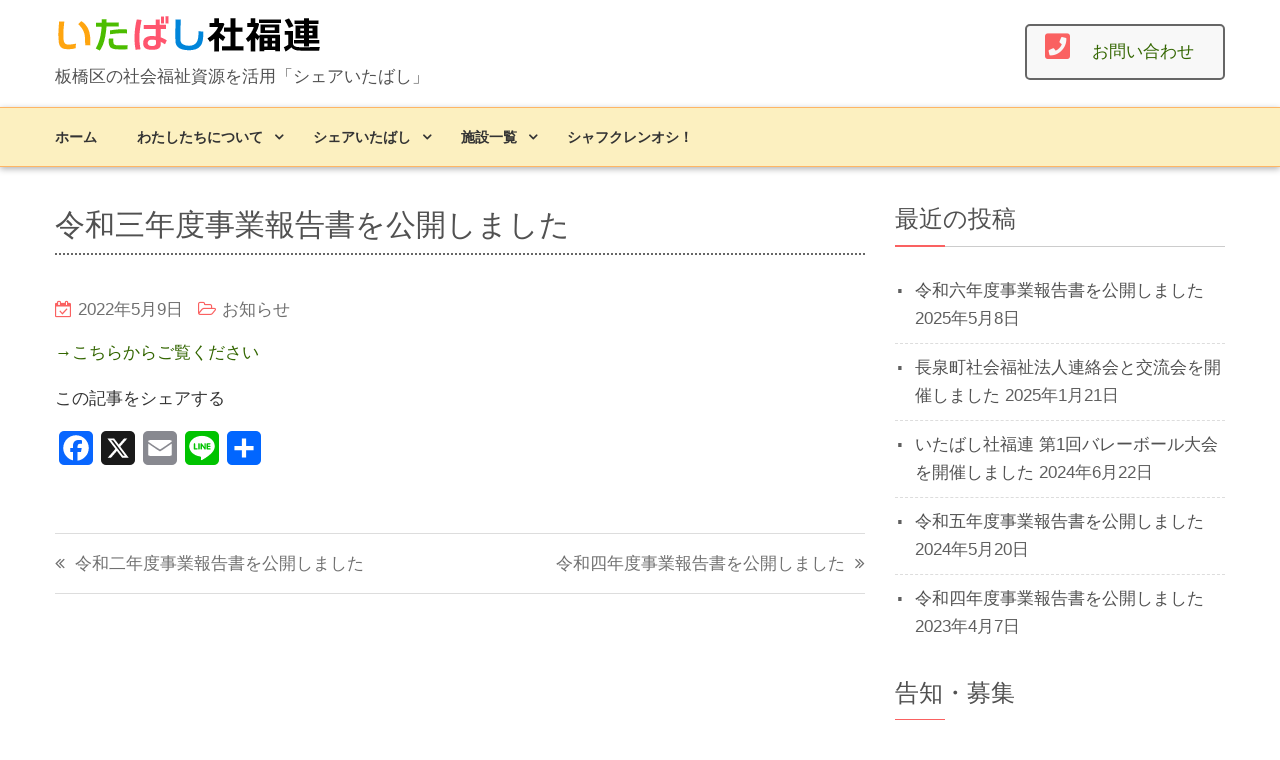

--- FILE ---
content_type: text/html; charset=UTF-8
request_url: https://itashare.net/infomation/1711
body_size: 9339
content:
<!DOCTYPE html> <html lang="ja"><head>
<meta name="google-site-verification" content="JMEGGMVEMndiY3PJgfRt2FHF0sY1NL-whNEOnqKwdhg" />

	    <meta charset="UTF-8">
    <meta name="viewport" content="width=device-width, initial-scale=1">
    <link rel="profile" href="http://gmpg.org/xfn/11">
    <link rel="pingback" href="https://itashare.net/wptestwp/xmlrpc.php">
    
	<!-- This site is optimized with the Yoast SEO plugin v14.3 - https://yoast.com/wordpress/plugins/seo/ -->
	<title>令和三年度事業報告書を公開しました - いたばし社福連</title>
	<meta name="robots" content="index, follow" />
	<meta name="googlebot" content="index, follow, max-snippet:-1, max-image-preview:large, max-video-preview:-1" />
	<meta name="bingbot" content="index, follow, max-snippet:-1, max-image-preview:large, max-video-preview:-1" />
	<link rel="canonical" href="http://itashare.net/infomation/1711" />
	<meta property="og:locale" content="ja_JP" />
	<meta property="og:type" content="article" />
	<meta property="og:title" content="令和三年度事業報告書を公開しました - いたばし社福連" />
	<meta property="og:description" content="→こちらからご覧ください" />
	<meta property="og:url" content="http://itashare.net/infomation/1711" />
	<meta property="og:site_name" content="いたばし社福連" />
	<meta property="article:published_time" content="2022-05-09T00:37:00+00:00" />
	<meta property="article:modified_time" content="2024-09-10T12:53:04+00:00" />
	<meta name="twitter:card" content="summary_large_image" />
	<script type="application/ld+json" class="yoast-schema-graph">{"@context":"https://schema.org","@graph":[{"@type":"WebSite","@id":"https://itashare.net/#website","url":"https://itashare.net/","name":"\u3044\u305f\u3070\u3057\u793e\u798f\u9023","description":"\u677f\u6a4b\u533a\u306e\u793e\u4f1a\u798f\u7949\u8cc7\u6e90\u3092\u6d3b\u7528\u300c\u30b7\u30a7\u30a2\u3044\u305f\u3070\u3057\u300d","potentialAction":[{"@type":"SearchAction","target":"https://itashare.net/?s={search_term_string}","query-input":"required name=search_term_string"}],"inLanguage":"ja"},{"@type":"WebPage","@id":"http://itashare.net/infomation/1711#webpage","url":"http://itashare.net/infomation/1711","name":"\u4ee4\u548c\u4e09\u5e74\u5ea6\u4e8b\u696d\u5831\u544a\u66f8\u3092\u516c\u958b\u3057\u307e\u3057\u305f - \u3044\u305f\u3070\u3057\u793e\u798f\u9023","isPartOf":{"@id":"https://itashare.net/#website"},"datePublished":"2022-05-09T00:37:00+00:00","dateModified":"2024-09-10T12:53:04+00:00","author":{"@id":"https://itashare.net/#/schema/person/4627fde645547c65a725abc768afcdf1"},"breadcrumb":{"@id":"http://itashare.net/infomation/1711#breadcrumb"},"inLanguage":"ja","potentialAction":[{"@type":"ReadAction","target":["http://itashare.net/infomation/1711"]}]},{"@type":"BreadcrumbList","@id":"http://itashare.net/infomation/1711#breadcrumb","itemListElement":[{"@type":"ListItem","position":1,"item":{"@type":"WebPage","@id":"https://itashare.net/","url":"https://itashare.net/","name":"\u30db\u30fc\u30e0"}},{"@type":"ListItem","position":2,"item":{"@type":"WebPage","@id":"http://itashare.net/infomation/1711","url":"http://itashare.net/infomation/1711","name":"\u4ee4\u548c\u4e09\u5e74\u5ea6\u4e8b\u696d\u5831\u544a\u66f8\u3092\u516c\u958b\u3057\u307e\u3057\u305f"}}]},{"@type":["Person"],"@id":"https://itashare.net/#/schema/person/4627fde645547c65a725abc768afcdf1","name":"pure2","image":{"@type":"ImageObject","@id":"https://itashare.net/#personlogo","inLanguage":"ja","url":"https://secure.gravatar.com/avatar/145ab8c3cc8f89f5508b814c41ec68cd?s=96&d=mm&r=g","caption":"pure2"}}]}</script>
	<!-- / Yoast SEO plugin. -->


<link rel='dns-prefetch' href='//static.addtoany.com' />
<link rel='dns-prefetch' href='//fonts.googleapis.com' />
<link rel='dns-prefetch' href='//s.w.org' />
<link rel="alternate" type="application/rss+xml" title="いたばし社福連 &raquo; フィード" href="https://itashare.net/feed" />
<link rel="alternate" type="application/rss+xml" title="いたばし社福連 &raquo; コメントフィード" href="https://itashare.net/comments/feed" />
		<script type="text/javascript">
			window._wpemojiSettings = {"baseUrl":"https:\/\/s.w.org\/images\/core\/emoji\/12.0.0-1\/72x72\/","ext":".png","svgUrl":"https:\/\/s.w.org\/images\/core\/emoji\/12.0.0-1\/svg\/","svgExt":".svg","source":{"concatemoji":"https:\/\/itashare.net\/wptestwp\/wp-includes\/js\/wp-emoji-release.min.js?ver=5.4.18"}};
			/*! This file is auto-generated */
			!function(e,a,t){var n,r,o,i=a.createElement("canvas"),p=i.getContext&&i.getContext("2d");function s(e,t){var a=String.fromCharCode;p.clearRect(0,0,i.width,i.height),p.fillText(a.apply(this,e),0,0);e=i.toDataURL();return p.clearRect(0,0,i.width,i.height),p.fillText(a.apply(this,t),0,0),e===i.toDataURL()}function c(e){var t=a.createElement("script");t.src=e,t.defer=t.type="text/javascript",a.getElementsByTagName("head")[0].appendChild(t)}for(o=Array("flag","emoji"),t.supports={everything:!0,everythingExceptFlag:!0},r=0;r<o.length;r++)t.supports[o[r]]=function(e){if(!p||!p.fillText)return!1;switch(p.textBaseline="top",p.font="600 32px Arial",e){case"flag":return s([127987,65039,8205,9895,65039],[127987,65039,8203,9895,65039])?!1:!s([55356,56826,55356,56819],[55356,56826,8203,55356,56819])&&!s([55356,57332,56128,56423,56128,56418,56128,56421,56128,56430,56128,56423,56128,56447],[55356,57332,8203,56128,56423,8203,56128,56418,8203,56128,56421,8203,56128,56430,8203,56128,56423,8203,56128,56447]);case"emoji":return!s([55357,56424,55356,57342,8205,55358,56605,8205,55357,56424,55356,57340],[55357,56424,55356,57342,8203,55358,56605,8203,55357,56424,55356,57340])}return!1}(o[r]),t.supports.everything=t.supports.everything&&t.supports[o[r]],"flag"!==o[r]&&(t.supports.everythingExceptFlag=t.supports.everythingExceptFlag&&t.supports[o[r]]);t.supports.everythingExceptFlag=t.supports.everythingExceptFlag&&!t.supports.flag,t.DOMReady=!1,t.readyCallback=function(){t.DOMReady=!0},t.supports.everything||(n=function(){t.readyCallback()},a.addEventListener?(a.addEventListener("DOMContentLoaded",n,!1),e.addEventListener("load",n,!1)):(e.attachEvent("onload",n),a.attachEvent("onreadystatechange",function(){"complete"===a.readyState&&t.readyCallback()})),(n=t.source||{}).concatemoji?c(n.concatemoji):n.wpemoji&&n.twemoji&&(c(n.twemoji),c(n.wpemoji)))}(window,document,window._wpemojiSettings);
		</script>
		<style type="text/css">
img.wp-smiley,
img.emoji {
	display: inline !important;
	border: none !important;
	box-shadow: none !important;
	height: 1em !important;
	width: 1em !important;
	margin: 0 .07em !important;
	vertical-align: -0.1em !important;
	background: none !important;
	padding: 0 !important;
}
</style>
	<link rel='stylesheet' id='wp-block-library-css'  href='https://itashare.net/wptestwp/wp-includes/css/dist/block-library/style.min.css?ver=5.4.18' type='text/css' media='all' />
<link rel='stylesheet' id='contact-form-7-css'  href='https://itashare.net/wptestwp/wp-content/plugins/contact-form-7/includes/css/styles.css?ver=5.1.9' type='text/css' media='all' />
<link rel='stylesheet' id='contact-form-7-confirm-css'  href='https://itashare.net/wptestwp/wp-content/plugins/contact-form-7-add-confirm/includes/css/styles.css?ver=5.1' type='text/css' media='all' />
<link rel='stylesheet' id='wpdm-font-awesome-css'  href='https://itashare.net/wptestwp/wp-content/plugins/download-manager/assets/fontawesome/css/all.min.css?ver=5.4.18' type='text/css' media='all' />
<link rel='stylesheet' id='wpdm-front-bootstrap-css'  href='https://itashare.net/wptestwp/wp-content/plugins/download-manager/assets/bootstrap/css/bootstrap.min.css?ver=5.4.18' type='text/css' media='all' />
<link rel='stylesheet' id='wpdm-front-css'  href='https://itashare.net/wptestwp/wp-content/plugins/download-manager/assets/css/front.css?ver=5.4.18' type='text/css' media='all' />
<link rel='stylesheet' id='responsive-lightbox-nivo_lightbox-css-css'  href='https://itashare.net/wptestwp/wp-content/plugins/responsive-lightbox-lite/assets/nivo-lightbox/nivo-lightbox.css?ver=5.4.18' type='text/css' media='all' />
<link rel='stylesheet' id='responsive-lightbox-nivo_lightbox-css-d-css'  href='https://itashare.net/wptestwp/wp-content/plugins/responsive-lightbox-lite/assets/nivo-lightbox/themes/default/default.css?ver=5.4.18' type='text/css' media='all' />
<link rel='stylesheet' id='kumle-fonts-css'  href='//fonts.googleapis.com/css?family=Barlow%3A300%2C300i%2C400%2C400i%2C500%2C500i%2C600%2C600i%2C700%2C700i%2C800%2C800i%7CPlayfair+Display%3A400%2C400i%2C700%2C700i%2C900%2C900i&#038;subset=latin%2Clatin-ext' type='text/css' media='all' />
<link rel='stylesheet' id='jquery-meanmenu-css'  href='https://itashare.net/wptestwp/wp-content/themes/kumle/assets/third-party/meanmenu/meanmenu.css?ver=5.4.18' type='text/css' media='all' />
<link rel='stylesheet' id='jquery-slick-css'  href='https://itashare.net/wptestwp/wp-content/themes/kumle/assets/third-party/slick/slick.css?ver=1.6.0' type='text/css' media='all' />
<link rel='stylesheet' id='font-awesome-css'  href='https://itashare.net/wptestwp/wp-content/themes/kumle/assets/third-party/font-awesome/css/font-awesome.min.css?ver=4.7.0' type='text/css' media='all' />
<link rel='stylesheet' id='kumle-style-css'  href='https://itashare.net/wptestwp/wp-content/themes/itashare-theme/style.css?ver=5.4.18' type='text/css' media='all' />
<link rel='stylesheet' id='addtoany-css'  href='https://itashare.net/wptestwp/wp-content/plugins/add-to-any/addtoany.min.css?ver=1.16' type='text/css' media='all' />
<script type='text/javascript'>
window.a2a_config=window.a2a_config||{};a2a_config.callbacks=[];a2a_config.overlays=[];a2a_config.templates={};a2a_localize = {
	Share: "共有",
	Save: "ブックマーク",
	Subscribe: "購読",
	Email: "メール",
	Bookmark: "ブックマーク",
	ShowAll: "すべて表示する",
	ShowLess: "小さく表示する",
	FindServices: "サービスを探す",
	FindAnyServiceToAddTo: "追加するサービスを今すぐ探す",
	PoweredBy: "Powered by",
	ShareViaEmail: "メールでシェアする",
	SubscribeViaEmail: "メールで購読する",
	BookmarkInYourBrowser: "ブラウザにブックマーク",
	BookmarkInstructions: "このページをブックマークするには、 Ctrl+D または \u2318+D を押下。",
	AddToYourFavorites: "お気に入りに追加",
	SendFromWebOrProgram: "任意のメールアドレスまたはメールプログラムから送信",
	EmailProgram: "メールプログラム",
	More: "詳細&#8230;",
	ThanksForSharing: "共有ありがとうございます !",
	ThanksForFollowing: "フォローありがとうございます !"
};
</script>
<script type='text/javascript' async src='https://static.addtoany.com/menu/page.js'></script>
<script type='text/javascript' src='https://itashare.net/wptestwp/wp-includes/js/jquery/jquery.js?ver=1.12.4-wp'></script>
<script type='text/javascript' src='https://itashare.net/wptestwp/wp-includes/js/jquery/jquery-migrate.min.js?ver=1.4.1'></script>
<script type='text/javascript' async src='https://itashare.net/wptestwp/wp-content/plugins/add-to-any/addtoany.min.js?ver=1.1'></script>
<script type='text/javascript' src='https://itashare.net/wptestwp/wp-content/plugins/download-manager/assets/bootstrap/js/popper.min.js?ver=5.4.18'></script>
<script type='text/javascript' src='https://itashare.net/wptestwp/wp-content/plugins/download-manager/assets/bootstrap/js/bootstrap.min.js?ver=5.4.18'></script>
<script type='text/javascript'>
/* <![CDATA[ */
var wpdm_url = {"home":"https:\/\/itashare.net\/","site":"https:\/\/itashare.net\/wptestwp\/","ajax":"https:\/\/itashare.net\/wptestwp\/wp-admin\/admin-ajax.php"};
var wpdm_js = {"spinner":"<i class=\"fas fa-sun fa-spin\"><\/i>"};
/* ]]> */
</script>
<script type='text/javascript' src='https://itashare.net/wptestwp/wp-content/plugins/download-manager/assets/js/front.js?ver=3.2.57'></script>
<script type='text/javascript' src='https://itashare.net/wptestwp/wp-content/plugins/responsive-lightbox-lite/assets/nivo-lightbox/nivo-lightbox.min.js?ver=5.4.18'></script>
<script type='text/javascript'>
/* <![CDATA[ */
var rllArgs = {"script":"nivo_lightbox","selector":"lightbox","custom_events":""};
/* ]]> */
</script>
<script type='text/javascript' src='https://itashare.net/wptestwp/wp-content/plugins/responsive-lightbox-lite/assets/inc/script.js?ver=5.4.18'></script>
<link rel='https://api.w.org/' href='https://itashare.net/wp-json/' />
<link rel="EditURI" type="application/rsd+xml" title="RSD" href="https://itashare.net/wptestwp/xmlrpc.php?rsd" />
<link rel="wlwmanifest" type="application/wlwmanifest+xml" href="https://itashare.net/wptestwp/wp-includes/wlwmanifest.xml" /> 
<meta name="generator" content="WordPress 5.4.18" />
<link rel='shortlink' href='https://itashare.net/?p=1711' />
<link rel="alternate" type="application/json+oembed" href="https://itashare.net/wp-json/oembed/1.0/embed?url=https%3A%2F%2Fitashare.net%2Finfomation%2F1711" />
<link rel="alternate" type="text/xml+oembed" href="https://itashare.net/wp-json/oembed/1.0/embed?url=https%3A%2F%2Fitashare.net%2Finfomation%2F1711&#038;format=xml" />
<link rel="icon" href="https://itashare.net/wptestwp/wp-content/uploads/2019/04/cropped-siteicon3-32x32.png" sizes="32x32" />
<link rel="icon" href="https://itashare.net/wptestwp/wp-content/uploads/2019/04/cropped-siteicon3-192x192.png" sizes="192x192" />
<link rel="apple-touch-icon" href="https://itashare.net/wptestwp/wp-content/uploads/2019/04/cropped-siteicon3-180x180.png" />
<meta name="msapplication-TileImage" content="https://itashare.net/wptestwp/wp-content/uploads/2019/04/cropped-siteicon3-270x270.png" />
<meta name="generator" content="WordPress Download Manager 3.2.57" />
                <link href="https://fonts.googleapis.com/css?family=Rubik"
              rel="stylesheet">
        <style>
            .w3eden .fetfont,
            .w3eden .btn,
            .w3eden .btn.wpdm-front h3.title,
            .w3eden .wpdm-social-lock-box .IN-widget a span:last-child,
            .w3eden #xfilelist .panel-heading,
            .w3eden .wpdm-frontend-tabs a,
            .w3eden .alert:before,
            .w3eden .panel .panel-heading,
            .w3eden .discount-msg,
            .w3eden .panel.dashboard-panel h3,
            .w3eden #wpdm-dashboard-sidebar .list-group-item,
            .w3eden #package-description .wp-switch-editor,
            .w3eden .w3eden.author-dashbboard .nav.nav-tabs li a,
            .w3eden .wpdm_cart thead th,
            .w3eden #csp .list-group-item,
            .w3eden .modal-title {
                font-family: Rubik, -apple-system, BlinkMacSystemFont, "Segoe UI", Roboto, Helvetica, Arial, sans-serif, "Apple Color Emoji", "Segoe UI Emoji", "Segoe UI Symbol";
                text-transform: uppercase;
                font-weight: 700;
            }
            .w3eden #csp .list-group-item {
                text-transform: unset;
            }


        </style>
            <style>
        /* WPDM Link Template Styles */        </style>
                <style>

            :root {
                --color-primary: #4a8eff;
                --color-primary-rgb: 74, 142, 255;
                --color-primary-hover: #5998ff;
                --color-primary-active: #3281ff;
                --color-secondary: #6c757d;
                --color-secondary-rgb: 108, 117, 125;
                --color-secondary-hover: #6c757d;
                --color-secondary-active: #6c757d;
                --color-success: #018e11;
                --color-success-rgb: 1, 142, 17;
                --color-success-hover: #0aad01;
                --color-success-active: #0c8c01;
                --color-info: #2CA8FF;
                --color-info-rgb: 44, 168, 255;
                --color-info-hover: #2CA8FF;
                --color-info-active: #2CA8FF;
                --color-warning: #FFB236;
                --color-warning-rgb: 255, 178, 54;
                --color-warning-hover: #FFB236;
                --color-warning-active: #FFB236;
                --color-danger: #ff5062;
                --color-danger-rgb: 255, 80, 98;
                --color-danger-hover: #ff5062;
                --color-danger-active: #ff5062;
                --color-green: #30b570;
                --color-blue: #0073ff;
                --color-purple: #8557D3;
                --color-red: #ff5062;
                --color-muted: rgba(69, 89, 122, 0.6);
                --wpdm-font: "Rubik", -apple-system, BlinkMacSystemFont, "Segoe UI", Roboto, Helvetica, Arial, sans-serif, "Apple Color Emoji", "Segoe UI Emoji", "Segoe UI Symbol";
            }

            .wpdm-download-link.btn.btn-primary.btn-sm {
                border-radius: 4px;
            }


        </style>
        
<link rel="stylesheet" href="https://use.fontawesome.com/releases/v5.8.1/css/all.css" integrity="sha384-50oBUHEmvpQ+1lW4y57PTFmhCaXp0ML5d60M1M7uH2+nqUivzIebhndOJK28anvf" crossorigin="anonymous">
<!-- Global site tag (gtag.js) - Google Analytics -->
<script async src="https://www.googletagmanager.com/gtag/js?id=UA-138422525-1"></script>
<script>
  window.dataLayer = window.dataLayer || [];
  function gtag(){dataLayer.push(arguments);}
  gtag('js', new Date());

  gtag('config', 'UA-138422525-1');
</script>

</head>

<body class="post-template-default single single-post postid-1711 single-format-standard wp-custom-logo global-layout-right-sidebar">

	<div id="page" class="site">
		<header id="masthead" class="site-header" role="banner">

 <div class="head-wrap">
            <div class="container">
            	<div class="site-branding">
            		<a href="https://itashare.net/" class="custom-logo-link" rel="home"><img width="266" height="38" src="https://itashare.net/wptestwp/wp-content/uploads/2019/03/site-title.png" class="custom-logo" alt="いたばし社福連" /></a>
                            <h2 class="site-description">板橋区の社会福祉資源を活用「シェアいたばし」</h2>

                                        	</div><!-- .site-branding -->

                <div class="search-social">
<div class="header-contact"><h5 class="headcontct">			<div class="textwidget"><p><i class="fas fa-phone-square"></i><a href="http://itashare.net/contact">お問い合わせ</a></p>
</div>
		</h5></div>
                                    </div>
            </div>
        </div>

        <div class="navigation-wrap">
            <div class="container">
                <div id="main-nav" class="clear-fix">
                    <nav id="site-navigation" class="main-navigation" role="navigation">
                        <div class="wrap-menu-content">
                            <div class="menu-mainmenu-container"><ul id="primary-menu" class="menu"><li id="menu-item-1337" class="menu-item menu-item-type-custom menu-item-object-custom menu-item-home menu-item-1337"><a href="https://itashare.net/">ホーム</a></li>
<li id="menu-item-1346" class="menu-item menu-item-type-post_type menu-item-object-page menu-item-has-children menu-item-1346"><a href="https://itashare.net/aboutus">わたしたちについて</a>
<ul class="sub-menu">
	<li id="menu-item-1361" class="menu-item menu-item-type-post_type menu-item-object-page menu-item-1361"><a href="https://itashare.net/aboutus/activity">公益活動</a></li>
	<li id="menu-item-1360" class="menu-item menu-item-type-post_type menu-item-object-page menu-item-1360"><a href="https://itashare.net/aboutus/report">事業報告</a></li>
</ul>
</li>
<li id="menu-item-1343" class="menu-item menu-item-type-post_type menu-item-object-page menu-item-has-children menu-item-1343"><a href="https://itashare.net/shareitabashi">シェアいたばし</a>
<ul class="sub-menu">
	<li id="menu-item-51" class="menu-item menu-item-type-post_type menu-item-object-page menu-item-51"><a href="https://itashare.net/list-demae">出前講座</a></li>
	<li id="menu-item-49" class="menu-item menu-item-type-post_type menu-item-object-page menu-item-49"><a href="https://itashare.net/list-sodan">専門相談・講座</a></li>
	<li id="menu-item-50" class="menu-item menu-item-type-post_type menu-item-object-page menu-item-50"><a href="https://itashare.net/list-goods">貸出物品</a></li>
	<li id="menu-item-48" class="menu-item menu-item-type-post_type menu-item-object-page menu-item-48"><a href="https://itashare.net/list-space">貸出スペース</a></li>
</ul>
</li>
<li id="menu-item-57" class="menu-item menu-item-type-custom menu-item-object-custom menu-item-has-children menu-item-57"><a href="https://itashare.net/facility">施設一覧</a>
<ul class="sub-menu">
	<li id="menu-item-1309" class="menu-item menu-item-type-post_type menu-item-object-page menu-item-1309"><a href="https://itashare.net/itabashi-area-map">板橋地区マップ</a></li>
	<li id="menu-item-1308" class="menu-item menu-item-type-post_type menu-item-object-page menu-item-1308"><a href="https://itashare.net/kamiitabashi-area-map">上板橋地区マップ</a></li>
	<li id="menu-item-1307" class="menu-item menu-item-type-post_type menu-item-object-page menu-item-1307"><a href="https://itashare.net/shimura-area-map">志村地区マップ</a></li>
	<li id="menu-item-1306" class="menu-item menu-item-type-post_type menu-item-object-page menu-item-1306"><a href="https://itashare.net/akatsuka-area-map">赤塚地区マップ</a></li>
</ul>
</li>
<li id="menu-item-1757" class="menu-item menu-item-type-post_type menu-item-object-page menu-item-1757"><a href="https://itashare.net/shafukurenoshi">シャフクレンオシ！</a></li>
</ul></div>                        </div><!-- .menu-content -->
                    </nav><!-- #site-navigation -->
                </div> <!-- #main-nav -->
            </div>
        </div>
  </header>

<div id="content" class="site-content">
                    <div class="container">
                    <div class="inner-wrapper">
	<div id="primary" class="content-area">
		<main id="main" class="site-main" role="main">

		
<article id="post-1711" class="post-1711 post type-post status-publish format-standard hentry category-infomation">
	
	
	<div class="content-wrap">
		<div class="content-wrap-inner">
			<header class="entry-header">
				<h1 class="entry-title">令和三年度事業報告書を公開しました</h1>				<div class="entry-meta">
					<span class="posted-on"><a href="https://itashare.net/infomation/1711" rel="bookmark"><time class="entry-date published" datetime="2022-05-09T09:37:00+09:00">2022年5月9日</time><time class="updated" datetime="2024-09-10T21:53:04+09:00">2024年9月10日</time></a></span><span class="byline"> <span class="author vcard"><a class="url fn n" href="https://itashare.net/author/pure2">pure2</a></span></span><span class="cat-links"><a href="https://itashare.net/category/infomation" rel="category tag">お知らせ</a></span>				</div><!-- .entry-meta -->
							</header><!-- .entry-header -->

			<div class="entry-content">
				
<p><a href="http://itashare.net/aboutus/report">→こちらからご覧ください</a></p>
<div class="addtoany_share_save_container addtoany_content addtoany_content_bottom"><div class="addtoany_header">この記事をシェアする</div><div class="a2a_kit a2a_kit_size_34 addtoany_list" data-a2a-url="https://itashare.net/infomation/1711" data-a2a-title="令和三年度事業報告書を公開しました"><a class="a2a_button_facebook" href="https://www.addtoany.com/add_to/facebook?linkurl=https%3A%2F%2Fitashare.net%2Finfomation%2F1711&amp;linkname=%E4%BB%A4%E5%92%8C%E4%B8%89%E5%B9%B4%E5%BA%A6%E4%BA%8B%E6%A5%AD%E5%A0%B1%E5%91%8A%E6%9B%B8%E3%82%92%E5%85%AC%E9%96%8B%E3%81%97%E3%81%BE%E3%81%97%E3%81%9F" title="Facebook" rel="nofollow noopener" target="_blank"></a><a class="a2a_button_x" href="https://www.addtoany.com/add_to/x?linkurl=https%3A%2F%2Fitashare.net%2Finfomation%2F1711&amp;linkname=%E4%BB%A4%E5%92%8C%E4%B8%89%E5%B9%B4%E5%BA%A6%E4%BA%8B%E6%A5%AD%E5%A0%B1%E5%91%8A%E6%9B%B8%E3%82%92%E5%85%AC%E9%96%8B%E3%81%97%E3%81%BE%E3%81%97%E3%81%9F" title="X" rel="nofollow noopener" target="_blank"></a><a class="a2a_button_email" href="https://www.addtoany.com/add_to/email?linkurl=https%3A%2F%2Fitashare.net%2Finfomation%2F1711&amp;linkname=%E4%BB%A4%E5%92%8C%E4%B8%89%E5%B9%B4%E5%BA%A6%E4%BA%8B%E6%A5%AD%E5%A0%B1%E5%91%8A%E6%9B%B8%E3%82%92%E5%85%AC%E9%96%8B%E3%81%97%E3%81%BE%E3%81%97%E3%81%9F" title="Email" rel="nofollow noopener" target="_blank"></a><a class="a2a_button_line" href="https://www.addtoany.com/add_to/line?linkurl=https%3A%2F%2Fitashare.net%2Finfomation%2F1711&amp;linkname=%E4%BB%A4%E5%92%8C%E4%B8%89%E5%B9%B4%E5%BA%A6%E4%BA%8B%E6%A5%AD%E5%A0%B1%E5%91%8A%E6%9B%B8%E3%82%92%E5%85%AC%E9%96%8B%E3%81%97%E3%81%BE%E3%81%97%E3%81%9F" title="Line" rel="nofollow noopener" target="_blank"></a><a class="a2a_dd addtoany_share_save addtoany_share" href="https://www.addtoany.com/share"></a></div></div>			</div><!-- .entry-content -->

			<footer class="entry-footer">
							</footer><!-- .entry-footer -->
		</div>
	</div>
</article><!-- #post-1711 -->

	<nav class="navigation post-navigation" role="navigation" aria-label="投稿">
		<h2 class="screen-reader-text">投稿ナビゲーション</h2>
		<div class="nav-links"><div class="nav-previous"><a href="https://itashare.net/infomation/1709" rel="prev">令和二年度事業報告書を公開しました</a></div><div class="nav-next"><a href="https://itashare.net/infomation/1766" rel="next">令和四年度事業報告書を公開しました</a></div></div>
	</nav>
		</main><!-- #main -->
	</div><!-- #primary -->


<aside id="sidebar-primary" class="widget-area sidebar" role="complementary">
			<section id="recent-posts-2" class="widget widget_recent_entries">		<h2 class="widget-title">最近の投稿</h2>		<ul>
											<li>
					<a href="https://itashare.net/infomation/1958">令和六年度事業報告書を公開しました</a>
											<span class="post-date">2025年5月8日</span>
									</li>
											<li>
					<a href="https://itashare.net/infomation/1944">長泉町社会福祉法人連絡会と交流会を開催しました</a>
											<span class="post-date">2025年1月21日</span>
									</li>
											<li>
					<a href="https://itashare.net/infomation/1929">いたばし社福連 第1回バレーボール大会を開催しました</a>
											<span class="post-date">2024年6月22日</span>
									</li>
											<li>
					<a href="https://itashare.net/infomation/1818">令和五年度事業報告書を公開しました</a>
											<span class="post-date">2024年5月20日</span>
									</li>
											<li>
					<a href="https://itashare.net/infomation/1766">令和四年度事業報告書を公開しました</a>
											<span class="post-date">2023年4月7日</span>
									</li>
					</ul>
		</section><section id="text-6" class="widget widget_text"><h2 class="widget-title">告知・募集</h2>			<div class="textwidget"><p>各施設からのお知らせや募集案内などを掲載していく予定です。</p>
</div>
		</section>

<form role="search" method="get" action="https://itashare.net/">
    <div style="display:inline"><input type="text" name="s" placeholder="キーワード..."></div>

  <!--  <div>カテゴリ</div>-->
        

    
   <input type="submit" value="検索">
</form>

</aside><!-- #secondary --></div><!-- .inner-wrapper -->
             </div><!-- .container -->
        </div><!-- #content -->
	
	<aside id="footer-widgets" class="widget-area" role="complementary">
		<div class="container">
						<div class="inner-wrapper">
										<div class="widget-column footer-active-3">
							<section id="text-4" class="widget widget_text">			<div class="textwidget"><h1><strong>いたばし社福連</strong></h1>
<p>板橋区社会福祉法人施設等連絡会<br />
<span class"f90">〒 173-0004 東京都板橋区板橋二丁目６５−６</span></p>
<div class="foot-contact">事務局　<a href="tel:0339640235">03-3964-0235</a></div>
</div>
		</section>						</div>
												<div class="widget-column footer-active-3">
							<section id="text-5" class="widget widget_text">			<div class="textwidget"></div>
		</section>						</div>
												<div class="widget-column footer-active-3">
							<section id="nav_menu-2" class="widget widget_nav_menu"><div class="menu-footmenu1-container"><ul id="menu-footmenu1" class="menu"><li id="menu-item-1441" class="menu-item menu-item-type-post_type menu-item-object-page menu-item-has-children menu-item-1441"><a href="https://itashare.net/aboutus">いたばし社福連について</a>
<ul class="sub-menu">
	<li id="menu-item-1453" class="menu-item menu-item-type-post_type menu-item-object-page menu-item-1453"><a href="https://itashare.net/aboutus/activity">公益活動</a></li>
	<li id="menu-item-1454" class="menu-item menu-item-type-post_type menu-item-object-page menu-item-1454"><a href="https://itashare.net/aboutus/report">事業報告</a></li>
</ul>
</li>
<li id="menu-item-1443" class="menu-item menu-item-type-post_type menu-item-object-page menu-item-1443"><a href="https://itashare.net/shareitabashi">シェアいたばし ー 社会福祉資源ガイド ー</a></li>
<li id="menu-item-1444" class="menu-item menu-item-type-post_type menu-item-object-page menu-item-1444"><a href="https://itashare.net/all-map">板橋区社会福祉施設：全体マップ</a></li>
<li id="menu-item-1440" class="menu-item menu-item-type-post_type menu-item-object-page menu-item-privacy-policy menu-item-1440"><a href="https://itashare.net/privacy-policy">プライバシーポリシー</a></li>
</ul></div></section>						</div>
									</div><!-- .inner-wrapper -->
		</div><!-- .container -->
	</aside><!-- #footer-widgets -->


	<footer id="colophon" class="site-footer" role="contentinfo">
		<div class="container">
			<div class="site-footer-wrap">
				
					<div class="copyright">

						Copyright © Itabashi Social Welfare Liaison Committee, All rights reserved..
					</div><!-- .copyright -->

								</div>
		</div><!-- .container -->
	</footer><!-- #colophon -->
</div><!-- #page -->

            <script>
                jQuery(function($){

                    
                });
            </script>
            <div id="fb-root"></div>
            <a href="#page" class="scrollup" id="btn-scrollup"></a><script type='text/javascript'>
/* <![CDATA[ */
var wpcf7 = {"apiSettings":{"root":"https:\/\/itashare.net\/wp-json\/contact-form-7\/v1","namespace":"contact-form-7\/v1"}};
/* ]]> */
</script>
<script type='text/javascript' src='https://itashare.net/wptestwp/wp-content/plugins/contact-form-7/includes/js/scripts.js?ver=5.1.9'></script>
<script type='text/javascript' src='https://itashare.net/wptestwp/wp-includes/js/jquery/jquery.form.min.js?ver=4.2.1'></script>
<script type='text/javascript' src='https://itashare.net/wptestwp/wp-content/plugins/contact-form-7-add-confirm/includes/js/scripts.js?ver=5.1'></script>
<script type='text/javascript' src='https://itashare.net/wptestwp/wp-includes/js/dist/vendor/wp-polyfill.min.js?ver=7.4.4'></script>
<script type='text/javascript'>
( 'fetch' in window ) || document.write( '<script src="https://itashare.net/wptestwp/wp-includes/js/dist/vendor/wp-polyfill-fetch.min.js?ver=3.0.0"></scr' + 'ipt>' );( document.contains ) || document.write( '<script src="https://itashare.net/wptestwp/wp-includes/js/dist/vendor/wp-polyfill-node-contains.min.js?ver=3.42.0"></scr' + 'ipt>' );( window.DOMRect ) || document.write( '<script src="https://itashare.net/wptestwp/wp-includes/js/dist/vendor/wp-polyfill-dom-rect.min.js?ver=3.42.0"></scr' + 'ipt>' );( window.URL && window.URL.prototype && window.URLSearchParams ) || document.write( '<script src="https://itashare.net/wptestwp/wp-includes/js/dist/vendor/wp-polyfill-url.min.js?ver=3.6.4"></scr' + 'ipt>' );( window.FormData && window.FormData.prototype.keys ) || document.write( '<script src="https://itashare.net/wptestwp/wp-includes/js/dist/vendor/wp-polyfill-formdata.min.js?ver=3.0.12"></scr' + 'ipt>' );( Element.prototype.matches && Element.prototype.closest ) || document.write( '<script src="https://itashare.net/wptestwp/wp-includes/js/dist/vendor/wp-polyfill-element-closest.min.js?ver=2.0.2"></scr' + 'ipt>' );
</script>
<script type='text/javascript' src='https://itashare.net/wptestwp/wp-includes/js/dist/i18n.min.js?ver=526cadb8371e147b94b51de08c0e6167'></script>
<script type='text/javascript' src='https://itashare.net/wptestwp/wp-content/themes/kumle/assets/js/navigation.js?ver=20151215'></script>
<script type='text/javascript' src='https://itashare.net/wptestwp/wp-content/themes/kumle/assets/js/skip-link-focus-fix.js?ver=20151215'></script>
<script type='text/javascript' src='https://itashare.net/wptestwp/wp-content/themes/kumle/assets/third-party/meanmenu/jquery.meanmenu.js?ver=2.0.2'></script>
<script type='text/javascript' src='https://itashare.net/wptestwp/wp-content/themes/kumle/assets/third-party/slick/slick.js?ver=1.6.0'></script>
<script type='text/javascript' src='https://itashare.net/wptestwp/wp-content/themes/kumle/assets/js/custom.js?ver=2.0.0'></script>
<script type='text/javascript' src='https://itashare.net/wptestwp/wp-includes/js/wp-embed.min.js?ver=5.4.18'></script>
</body>
</html>


--- FILE ---
content_type: text/css
request_url: https://itashare.net/wptestwp/wp-content/themes/itashare-theme/style.css?ver=5.4.18
body_size: 4257
content:
/*
Theme Name: itashare-theme
Theme URI: https://itashare.net
Description: いたばし社福連ネットのテーマです
Version: 1.0.0
Author: purepuretunes
Author URI: http://www.pure2z.com
Template: kumle

*/
@import url("../kumle/style.css");
@media print, screen and (max-width: 767px) {
#sidebar-primary{display:none}
#primary{width:100%}
}

/*もじ*/
html,body,p, li,h1, h2, h3, h4, h5, h6{
font-family: "游ゴシック体", YuGothic, "游ゴシック", "Yu Gothic", "メイリオ", sans-serif;
font-weight: 500;
}
.entry-content{
line-height:190%;
color:#333
}
/*fa*/
.fa,.fas{padding-right:10px}
.fa-ellipsis-v{color:#FF6633}
/*moji色*/
a:visited{color:#4C661A}
a{color:#336600}
a:hover{color:#4EA833}
a img:hover{
opacity:0.7;
}
.red{
color:#F6484F
}
.grn{
color:#003300
}
.font08{font-size:80% !important}
.f90{font-size:90%}
.f120{font-size:1.2rem}
.f200{font-size:2rem}
/*背景色*/
/*slider*/
@media screen and (min-width: 768px) {
.top-slider{margin-top:-60px !important;}
}
/*ヘッダ-----------------------*/
.head-wrap{padding:16px 0}
.custom-logo-link, .site-logo-link, #site-identity{
float:none;
clear:both;
}
.header-contact{
border:2px solid #666;
border-radius:5px;
background:#F8F8F8;
min-width:200px;
text-align:center;
}
.header-contact a{display:inline-block;
padding:12px;
}
.header-contact p,.header-contact h5{
margin:0 0 0 0 
}
.header-contact .fas{
font-size:1.8rem;
color:#FA6161;
position:relative;
margin-bottom:-8px;
}
/*グローバルナビーーーーーーーーーーーーーー*/
.navigation-wrap{
background:#FCF0C0;
border-top:#FEB665 1px solid;
border-bottom:#FEB665 1px solid;
filter: drop-shadow(0px 2px 3px rgba(0,0,0,0.3));
}
.main-navigation ul li  a,
 .main-navigation ul li.menu-item-has-children ul.sub-menu li.current-menu-item a
{color:#333;
font-size:0.9rem;font-weight:700}
.main-navigation ul li.current-menu-item {background:#E0BD84}
.main-navigation ul ul{
background-color:#FBF1C6;
border-top:#FF6357 1px solid;
}
.main-navigation ul ul a{border-bottom:#FEB665 1px solid;}
.main-navigation ul li.menu-item-has-children ul.sub-menu li a{color:#333}
.main-navigation ul li.menu-item-has-children ul.sub-menu li a:hover,.main-navigation ul li a:hover{color:#FF6357}

/*smナビ-------------------------*/
.mean-container a.meanmenu-reveal{
color:#333
}
.mean-container a.meanmenu-reveal span{
background:#333;
height:2px
}

/*みだし*/
h3{
font-size:2rem；
}
h3.h-program,h3.heading{
margin-top:30px;
padding:6px 15px ;
border-radius:6px;
border:#B77337 1px solid ;
background:#FCF0C0;

}
h3.h-program:before,h3.heading:before{
border-left:4px solid #FF6633;
}
h3.sub-head{
border-bottom:1px solid #666;
border-top:1px solid #666;
}


/*フッターーーーーーーーーー*/
#footer-widgets{
background:#DFF0E5/*DEE5C3*/

}
.foot-contact{
border-radius:8px;
background:#fff;
padding:8px 15px;
color:#FE052E
}
.bold{font-weight:700}
#colophon{
background:#DFF0E5 /*DEE5C3*/
}
 #footer-widgets .widget ul li, #footer-widgets .widget ul li a,#colophon .copyright{
font-size:0.9rem
}
 #footer-widgets .widget ul {list-style-type:none}
.foot-contact a{font-size:1.5rem;color:#336600}
.site-footer-wrap{
border:none;
padding-top:0px
}
/*--------------------------------テーブルor リスト------------------------------------*/
td,th{    border: 1px solid #ccc}
th{background:#E6E6E6;font-size:90%}
ul.no-style{
list-style-type:none
}
ul.item-list li,ol.item-list li{
border-bottom:1px solid #666;
padding:3px ;
font-size:90%;
}
ul.item-list li{text-align:center}
.item-list-top {background:#ECECEC}
.item p{display:inline !important;}
.flex section{padding:0 3px;}
ul,ol{
margin-left:0
}
ol{
  counter-reset: item;
  list-style-type: none;
  padding-left: 0;
list-style-position: inside;
}
ol li{
  text-indent:  0.3em;
  /*padding-left: 1.3em;*/

}

ol li:before {
  counter-increment: item;
  content: counter(item)'.';
margin-left:0.3em;
  font-weight: bold;
  color: #B77337;
float:left;
}
ol.item-list section{border-right:1px dotted #aaa;}
ol.item-list section:last-child{border-right:none}
ol.item-list section:nth-child(2) p{
font-size:0.9rem}
/*
flex
============================*/
.flex{
 display: -webkit-box;
  display: -ms-flexbox;
  display: flex;
}
.flex-center{
justify-content: center;
}
.flex70{
flex-basis: 70%;
}
.flex65{
flex-basis: 65%;
}
.flex60{
flex-basis: 60%;
}
.flex50{
flex-basis: 50%;
}
.flex47{
flex-basis: 47%;

}
.flex45{
flex-basis: 45%;
}
.flex40{
flex-basis: 40%;
}
.flex35{
flex-basis: 35%;
}
.flex30{
flex-basis: 30%;
}
.flex25{
flex-basis: 25%;
}
.flex20{
flex-basis: 20%;
}
.flex15{
flex-basis: 15%;
}
.flex10{
flex-basis: 10%;
/*min-width:60px;*/
}
.flex5{
flex-basis: 5%;
/*min-width:60px;*/
}
section.syu,li.syu{
min-width:120px
}
section.area,li.area{
min-width:80px
}
.off-20{
margin-left:20px;
}
.off-10{
margin-left:10px;
}

.l-box{
border:1px solid #999;
border-radius:4px;
margin:0 2px 10px 2px
}
.l-box a{
display:block;
padding:5px 10px;
color:#333;
font-weight:700
}
.btn a:hover{
opacity:0.8
}
.btn-pinkline{
border:#FF6357 2px solid;
border-radius:12px;
margin:5px
}
.btn-pinkline a,.btn-pinkline a:visited{
display:block;
padding:5px 10px;
color:#FF6357;
font-weight:700
}


.l-box:hover{background:#EDEDED}
.type-sn a,span.type-sn{border-left:4px solid #7121FF}/*色分け：高齢*/
.type-hc a,span.type-hc{border-left:4px solid #FB3B49}/*色分け：障がい*/
.type-cl a,span.type-cl {border-left:4px solid #4EA833}/*色分け：児童*/
span.type-sn,span.type-hc,span.type-cl{
padding:2px 5px ;
margin-left:5px;
}
.bg-sn{background:#C497D6}
.bg-hc{background:#FFB78C}
.bg-cl{background:#C8E771}
.bg-etc{background:#ECECEC}
.borde-r4{border-radius:4px;}
.borde-r6{border-radius:6px;}
.borde-r8{border-radius:8px;}
/*２カラー----------------------------*/
.bycol section:nth-child(odd){

}
.bycol section:nth-child(even){
/*background:#F9F0E2*/

}
/*背景色*/
.bg_gry{
background:#EAEAEA;
}
/*文字色*/
.wht{
color:#fff;
}
/*行間*/
.l-height140{line-height:140%}
.l-height120{line-height:120%}
/*余白*/
.pad1{
padding:1px;
}
.komoku section{
border-right:1px solid #666
}
.komoku section:last-child{
border-right:none;
}
.alcenter,.center{text-align:center !important}
.alright{text-align:right}
.alleft{text-align:left !important}


/*施設詳細ページ*/
.komoku{font-size:0.86rem;color:#444;font-weight:700}
.list-box ,.list-box p{
font-size:1rem !important;
margin:0 !important
}
.list-box p{
margin-block-start: 0em !important;
    margin-block-end: 0em !important;
}

.list-box section{
border-right:#999 solid 1px
}
.list-box section:last-child{
border-right:none
}

.icons img{
width:auto;
max-height:70px;
height:65px;
padding:0 3px 0;
}
.icons {margin-bottom:-20px}
.l-table th{background:#F8F8F8}
/*=============767================*/
@media screen and (max-width: 767px) {
.icons img{
height:50px;
padding:0 2px 0;
}
.icons {margin-bottom:0px}
.flex{
flex-direction: column;
}
.flex-column section{
border-bottom:1px dotted #ccc;
}
.item-list-top section,.item-list section{text-align:left !important}
ol.item-list section,.list-box section{border-right:none}
.f_name a::before{
font-family:"Font Awesome 5 Free";
content: "\f0a9";
font-weight:900;
padding-right:10px;
}
.list-box section:nth-child(1){
font-weight:bold;
}
.top-share{text-align:center}
.l-table td,.l-table th{
display:block;
width:100%;
text-align:left;
font-size:1rem;
}
}

.list-box .f90 p{font-size:0.9rem !important;
line-height:1.5rem}
/*----------------------------------
見出し他共通
---------------------------------------*/
#primary .post .entry-title, #primary .page .entry-title,.site-main h1{
padding-bottom:10px;
border-bottom:2px dotted #666;
margin-bottom:40px;
}
.home .site-main h1,.home h3.h-program{
padding:5px ;
    margin-top: 10px;
margin-bottom:20px;
}


.entry-content h4 {
  position: relative;
  padding: .75em 1em .75em 1.5em;
  border: 1px solid #ccc;
background-color: #fff;
background-image: -webkit-gradient(linear, 0 0, 100% 100%,color-stop(.25, #F9F9F9), color-stop(.25, transparent),color-stop(.5, transparent), color-stop(.5, #F9F9F9),color-stop(.75, #F9F9F9), color-stop(.75, transparent),to(transparent));
-webkit-background-size: 7px 7px;
/*background-image:-webkit-linear-gradient(-45deg, #fff 25%, #F2F2F2 25%, #F2F2F2 50%, #fff 50%, #fff 75%, #F2F2F2 75%, #F2F2F2); */
}
.entry-content h4::after {
  position: absolute;
  top: .5em;
  left: .5em;
  content: '';
  width: 6px;
  height: -webkit-calc(100% - 1em);
  height: calc(100% - 1em);
  background-color: #F03131;
  border-radius: 4px;
}
.border-box{
border:2px solid #FB5E67;
padding:15px;
}

.top-catch{
background:#FCF0C0;
border-top:#FF6357 1px solid ;
border-bottom:#FF6357 1px solid ;
font-size:1.3rem;
font-weight:bold;
}
/*個々のページ見出し背景-----------------------------*/
.activity h2.entry-title{
padding-top:30px;
background:url(./images/bg_kodomo.png) no-repeat right;
background-size:50%;
}
.shareitabashi h2.entry-title{
padding-top:40px;
background:url(./images/bg_share.png) no-repeat right bottom;
background-size:contain;
}
/*.aboutus h2.entry-title{
padding-top:30px;
background:url(./images/bg_aboutus.png) no-repeat right ;
background-size:50%;

}*/
.aboutus h2.entry-title{
display: block;
position: relative;
  z-index: 1;
padding-top:30px;
}
.aboutus h2.entry-title:after {
  content: "";
background-image:url(./images/bg_aboutus.png);
background-position: right;
background-repeat:no-repeat;
background-size:50%;
opacity: 0.5;
 top: 0;
  left: 0;
  bottom: 0;
  right: 0;
  position: absolute;
  z-index: -1;
}
@media screen and (min-width: 768px) {
.scrollup{
width:90px;
height:60px
}
}

/*トップページ-------------------*/
.news li{
border-bottom:1px solid #ccc
}
.news li a{
padding-left:20px
}
.obi-title{
 position: relative;
  display: inline-block;
  margin: 1.5em 0;
  padding: 7px 10px;
  min-width: 100%;
  max-width: 100%;
  color: #333;
  font-size:1.6rem;
  background: #C9FADC;
font-weight:500;
letter-spacing:0.1em;
text-align:center;
}
.obi-title:before {
  content: "";
  position: absolute;
  top: 100%;
  left: 50%;
  margin-left: -15px;
  border: 15px solid transparent;
  border-top: 15px solid #C9FADC;
}

.obi-title p {
  margin: 0;
  padding: 0;
}
/*メタ投稿者非表示*/
.single .byline{
display:none
}
/*アコーディオン--------------------*/
.slide-contents {
 /* background: #f2f2f2;*/
  width: 100%;
/*  border: #666 1px solid;
  margin: 0 0 20px 0;
  padding: 20px 20px 0 20px;*/
  display: none;
}
/*ギャラリーキャプションーーーーーー*/
.wp-caption-text{
font-size:0.9rem;
margin-top:15px
}
.gallery-item img{

  filter: drop-shadow(0 0 6px #666);

}
/*シェアページ*/
.iconinfo li{
font-size:0.9rem;
}
.iconinfo ul {vertical-align:middle;}
.iconinfo ul li{display: inline-block;padding:6px;}
.iconinfo img{
max-height:68px;width:auto;
}
/*サイドバーメニュー（シェア用）----------------------------*/
.banner-box a{
padding:10px;
display:block;
}
.pad-left60{padding-left:60px}
.banner-box {border-radius:4px;
background:#E8FFAD;
margin:5px 0
}
#sidebar-primary .demae,
#sidebar-primary .sodan,
#sidebar-primary .goods,
#sidebar-primary .space{
min-width:56px;
background-repeat:no-repeat;
background-size:contain;
font-size:1.3rem;
}
#sidebar-primary .demae{
background-image:url(./images/side-demae.png)  ;
}
#sidebar-primary .sodan{
background-image:url(./images/side-sodan.png)  ;
}
#sidebar-primary .goods{
background-image:url(./images/side-goods.png)  ;
}
#sidebar-primary .space{
background-image:url(./images/side-space.png)  ;
}
#sidebar-primary .demae a::before,
#sidebar-primary .sodan a::before,
#sidebar-primary .goods a::before,
#sidebar-primary .space a::before{
font-family:"Font Awesome 5 Free";
content: "\f0a9";
font-weight:900;
padding-right:10px;
}
/*パンクズ*/
#breadcrumbs {
font-size:0.86rem;
margin-bottom:5px;
}